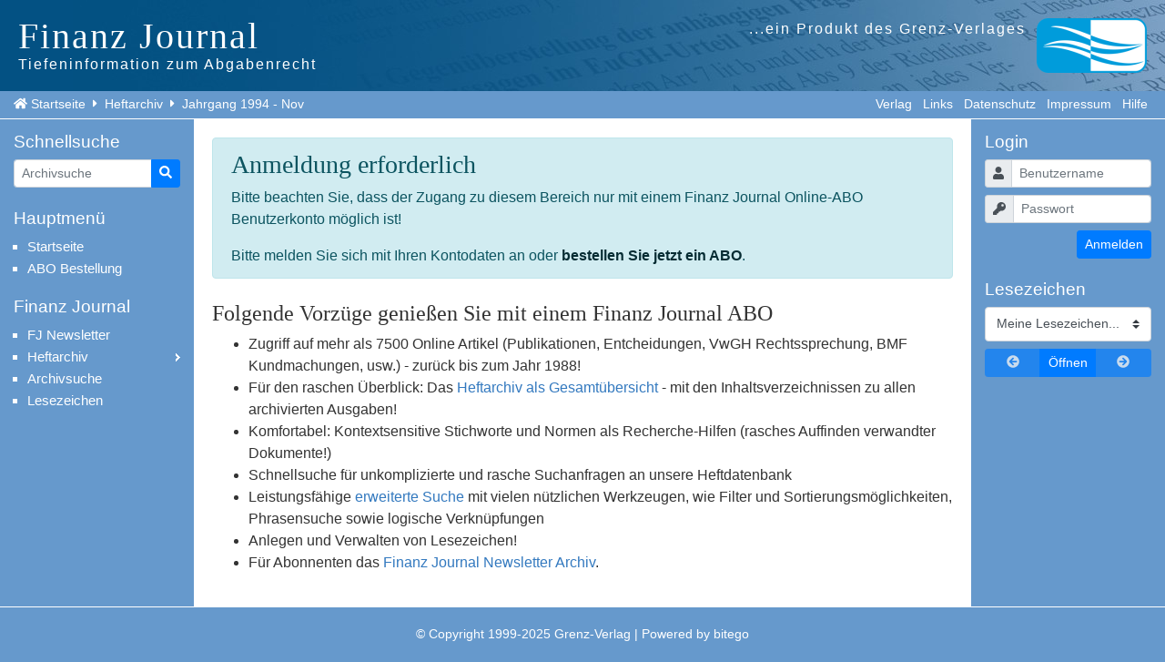

--- FILE ---
content_type: text/html; charset=UTF-8
request_url: https://www.finanzjournal.at/d/fjarchiv/1994/11/1779
body_size: 2440
content:
<!DOCTYPE html>
<html lang="de">
<head>
    <meta charset="utf-8">
    
	<title>Finanz Journal</title>
    <base href="https://www.finanzjournal.at">
	<meta name="author" content="Finanz Journal" />
	<meta name="Copyright" content="Copyright (c) Finanz Journal">
	<meta name="description" content="Finanz Journal - Tiefeninformation zum Abgabenrecht (Ein Produkt des Grenz-Verlages)">

    <script defer src="/vendor/fontawesome/js/all.min.js?v=5.3.1"></script>
    <link rel="stylesheet" href="/vendor/bootstrap/css/bootstrap.min.css?v=4.1.3">
    <link rel="stylesheet" href="/default.skn/css/default.css?v=1.0.7">
</head>
<body><div id="header">
		<div id="title">
    		<a href="https://www.finanzjournal.at" title="Zur Startseite">
    			<h1>Finanz Journal</h1>
    			<h2>Tiefeninformation zum Abgabenrecht</h2>
    		</a>
		</div>
		<div id="gvlogo">
    		<a href="http://www.grenzverlag.at" title="Externer Link zur Grenz-Verlag Website">
                <img src="/default.skn/img/gv-logo-cyan.png" alt="Logo Grenz-Verlag">
    			<span class="subtitle">...ein Produkt des Grenz-Verlages</span>
    		</a>
		</div>
	</div><div id="navline"><ul class="breadcrumb-nav">
			<li><i class="fas fa-home" aria-hidden="true"></i></li><li><a href="/d/home">Startseite</a></li><li>&nbsp;<i class="fas fa-caret-right" aria-hidden="true"></i>&nbsp;</li><li><a href="/d/fjarchiv">Heftarchiv</a></li><li>&nbsp;<i class="fas fa-caret-right" aria-hidden="true"></i>&nbsp;</li><li><a href="/d/fjarchiv/1994/11">Jahrgang 1994 - Nov</a></li></ul><ul class="submenu">		    <li><a href="/d/about">Verlag</a></li>		    <li><a href="/d/links">Links</a></li>		    <li><a href="/d/datenschutz">Datenschutz</a></li>		    <li><a href="/d/impressum">Impressum</a></li>		    <li><a href="/d/help" target="help" onClick="javascript:open('', 'help', 'height=640,width=480')">Hilfe</a></li></ul></div><div class="container-fluid">
    	<div class="row"><div id="maincontent" class="col-6 col-lg-8 order-2"><div class="alert alert-info mb-4" role="alert">
<h3>Anmeldung erforderlich</h3>
<p>Bitte beachten Sie, dass der Zugang zu diesem Bereich nur mit einem Finanz Journal Online-ABO Benutzerkonto m&ouml;glich ist!</p>
<p>Bitte melden Sie sich mit Ihren Kontodaten an oder <a class="alert-link" href="/d/abo">bestellen Sie jetzt ein ABO</a>.</p>
</div>
<h4>Folgende Vorz&uuml;ge genie&szlig;en Sie mit einem Finanz Journal ABO</h4>
<ul>
<li>Zugriff auf mehr als 7500 Online Artikel (Publikationen, Entcheidungen, VwGH Rechtssprechung, BMF Kundmachungen, usw.) - zur&uuml;ck bis zum Jahr 1988!</li>
<li>F&uuml;r den raschen &Uuml;berblick: Das <a href="/d/fjarchiv">Heftarchiv als Gesamt&uuml;bersicht</a> - mit den Inhaltsverzeichnissen zu allen archivierten Ausgaben!</li>
<li>Komfortabel: Kontextsensitive Stichworte und Normen als Recherche-Hilfen (rasches Auffinden verwandter Dokumente!)</li>
<li>Schnellsuche f&uuml;r unkomplizierte und rasche Suchanfragen an unsere Heftdatenbank</li>
<li>Leistungsf&auml;hige <a href="/d/fjsearch">erweiterte Suche</a> mit vielen n&uuml;tzlichen Werkzeugen, wie Filter und Sortierungsm&ouml;glichkeiten, Phrasensuche sowie logische Verkn&uuml;pfungen</li>
<li>Anlegen und Verwalten von Lesezeichen!</li>
<li>F&uuml;r Abonnenten das <a href="/d/fjnewsletter">Finanz Journal Newsletter Archiv</a>.</li>
</ul>                </div><div id="sidebar1" class="col-3 col-lg-2 order-1"><h2>Schnellsuche</h2>
    			<form method="post" action="/d/fjsuche" class="mb-4">
                    <input type="hidden" name="searchType" value="1">
                    <input type="hidden" name="task" value="newsearch">
                    <div class="input-group input-group-sm">
                        <input type="search" name="searchstring" class="form-control" placeholder="Archivsuche" aria-label="Artikelsuche">
                        <div class="input-group-append">
                            <button type="submit"+ class="btn btn-primary"><i class="fas fa-search" aria-hidden="true"></i><span class="sr-only">Suche starten</span></button>
                        </div>
                    </div>
    			</form><h2>Hauptmenü</h2>
    			<ul class="mainmenu"><li><a href="d/home">Startseite</a></li><li><a href="d/abo">ABO Bestellung</a></li></ul><h2>Finanz Journal</h2>
    			<ul class="mainmenu"><li><a href="d/fjnewsletter">FJ Newsletter</a></li><li><a href="d/fjarchiv" class="current">Heftarchiv</a></li><li><a href="d/fjsuche">Archivsuche</a></li><li><a href="d/bookmark">Lesezeichen</a></li></ul></div><div id="sidebar2" class="col-3 col-lg-2 order-3"><h2>Login</h2>
    			<form method="post" action="/d/logon" class="mb-4 clearfix">
                    <input type="hidden" name="oldREQURI" value="/d/fjarchiv/1994/11/1779">
                    <input type="hidden" name="action" value="do_login">
                    <div class="input-group input-group-sm mb-2">
                        <div class="input-group-prepend">
                            <label for="uname" class="input-group-text"><i class="fas fa-user" aria-hidden="true"></i><span class="sr-only">Benutzername</span></label>
                        </div>
                        <input type="text" name="uname" id="uname" value="" class="form-control" placeholder="Benutzername">
                    </div>
                    <div class="input-group input-group-sm mb-2">
                        <div class="input-group-prepend">
                            <label for="upass" class="input-group-text"><i class="fas fa-key" aria-hidden="true"></i><span class="sr-only">Passwort</span></label>
                        </div>
                        <input type="password" name="upass" id="upass" class="form-control" placeholder="Passwort">
                    </div>
                    <button type="submit" class="btn btn-sm btn-primary float-right">Anmelden</button>
    			</form><h2>Lesezeichen</h2>
    			<form method="post" action="/d/bookmark" class="mb-4 clearfix">
                    <input type="hidden" name="task" value="open">
                    <div class="form-group mb-2" aria-label="Lesezeichen Liste">
                        <select name="id" class="custom-select">
                            <option value="">Meine Lesezeichen...</option>
                                                    </select>
                    </div>
                    <div class="btn-group btn-group-sm d-flex" role="group" aria-label="Navigation innerhalb der Lesezeichen">
                                                    <button type="button" disabled="disabled" class="btn btn-primary w-100"><i class="fas fa-arrow-circle-left"></i><span class="sr-only">Zurückblättern</span></button>
                                                    <button type="submit" class="btn btn-primary w-100">Öffnen</button>
                                                    <button type="button" disabled="disabled" class="btn btn-primary w-100"><i class="fas fa-arrow-circle-right"></i><span class="sr-only">Vorblättern</span></button>
                                                </div>
    			</form></div></div>
	</div><div id="footer">
		&copy; Copyright 1999-2025 Grenz-Verlag | Powered by <a href="http://www.bitego.com">bitego</a>
	</div><script src="/vendor/jquery/jquery.slim.min.js?v=3.3.1"></script>
    <script src="/vendor/bootstrap/js/bootstrap.bundle.min.js?v=4.1.3"></script>
    <script src="/default.skn/js/default.js?v=1.0.2"></script>
</body>
</html><!-- 0.005856990814209 -->

--- FILE ---
content_type: text/css
request_url: https://www.finanzjournal.at/default.skn/css/default.css?v=1.0.7
body_size: 2341
content:
/**
 * stylesheet front-end / web CMS bitego
 * -- project:  finanzjournal.at
 * -- skin:     default
 */

body {
    font-family: "Helvetica Neue Light", "Helvetica Neue", Helvetica, Arial, sans-serif;
    color: #333;
    background-color: #6699CC;
    min-width: 840px;
}
a {
    color: #3379bf;
    text-decoration: none;
}
a:hover {
    color: #3379bf;
    text-decoration: underline;
}
h1, h2, h3, h4, h5, h6 {
    font-family: Georgia, "Times New Roman", Times, serif;
    font-weight: normal;
}
.lead {
    font-size: 1.1rem;
}
.no-bullet {
    list-style: none;
}

#header {
    background: #035183 url('../img/header-bg.jpg') no-repeat right top;
    padding: 20px;
    overflow: hidden;
}
    #title {
        float: left;
    }
        #title a {
            text-decoration: none;
        }
            #title h1 {
                margin: 0 0 3px 0;
                font-size: 2.5rem;
                line-height: 2.5rem;
                letter-spacing: 2px;
                color: #fff;
            }
            #title h2 {
                font-family: "Helvetica Neue Light", "Helvetica Neue", Helvetica, Arial, sans-serif;
                margin: 0;
                font-size: 1rem;
                font-weight: 400;
                line-height: 1rem;
                letter-spacing: 2px;
                color: #fff;
            }
    
    #gvlogo {
        float: right;
        text-align: right;
    }
        #gvlogo a {
            text-decoration: none;
            overflow: hidden;
        }
            #gvlogo a img {
                float: right;
                width: auto;
                height: 60px;
                margin-left: .75rem;
            }
            #gvlogo a .subtitle {
                font-family: "Helvetica Neue Light", "Helvetica Neue", Helvetica, Arial, sans-serif;
                font-size: 1rem;
                font-weight: 400;
                line-height: 1rem;
                letter-spacing: 2px;
                color: #fff;
            }

#navline {
    background: #6699CC;
    overflow: hidden;
    padding: .3rem 15px;
    font-size: .85rem;
    border-bottom: 1px solid #fff;
}
    .breadcrumb-nav {
        float: left;
        padding: 0;
        margin: 0;
        color: #fff;
    }
        .breadcrumb-nav li {
            display: inline;
            list-style: none;
        }
            .breadcrumb-nav li a {
                padding: 0 .25rem;
                text-decoration: none;
                color: #fff;
           }
            .breadcrumb-nav li a:hover {
                color: #000;
            }

    .submenu {
        float: right;
        padding: 0;
        margin: 0;
        color: #fff;
    }
        .submenu li {
            display: inline;
            list-style: none;
        }
            .submenu li a {
                margin: 0 .25rem;
                text-decoration: none;
                color: #fff;
            }
            .submenu li a:hover,
            .submenu li a.current {
                border-bottom: 2px solid #fff;
            }

#maincontent {
    background: #fff;
    padding: 20px;
}

#sidebar1 {
    padding-top: 15px;
    padding-bottom: 15px;
    background: #6699CC;
    font-size: .85rem;
    color: #fff;
}
    /* vertical menu - sidebar1 */
    .mainmenu {
        margin: 0 0 20px 0;
        padding-left: 1em;
        font-size: .95rem;
    }
    .mainmenu li {
        list-style: square;
        white-space: nowrap;
    }
    .mainmenu li a {
        display: block;
        color: #fff;
        text-decoration: none;
        line-height: 1.6;
    }
    .mainmenu li a:hover {
        color: #000;
    }
    .mainmenu a.current {
        background: transparent url('../img/current.gif') no-repeat right;
    }


#sidebar2 {
    padding-top: 15px;
    padding-bottom: 15px;
    background: #6699CC;
    font-size: .85rem;
    color: #fff;
}

#sidebar1 h2,
#sidebar2 h2,
#sidebar1 h3,
#sidebar2 h3 {
    margin: 0 0 10px 0;
    font-family: "Helvetica Neue Light", "Helvetica Neue", Helvetica, Arial, sans-serif;
    font-size: 1.2rem;
    line-height: 1.2rem;
    color: #fff;
}

.related-nav {
    list-style: square outside none;
    padding-left: 1rem;
}
    .related-nav li {
    }
        .related-nav li a {
            color: #fff;
            text-decoration: none;
        }
        .related-nav li a:hover {
            color: #000;
        }


#footer {
    padding: 20px;
    background-color: #6699CC;
    font-size: 0.85em;
    color: #fff;
    text-align: center;
    border-top: 1px solid #fff;
}
    #footer a {
        color: #fff;
        text-decoration: none;
    }
    #footer a:hover {
        border-bottom: 2px solid #fff;
    }

/* news (home) */

#newsticker {
    padding: 1rem;
    background-color: rgba(0,158,220,0.1) !important;
    border-radius: .5rem;
    line-height: 1.3;
    margin: 0 0 1rem 0;
}

@media screen and (min-width: 1000px) {
    #newsticker {
        float: right;
        width: 45%;
        margin: 0 0 1rem 1rem;
    }
}

    #newsticker h2 {
        font-family: "Helvetica Neue Light", "Helvetica Neue", Helvetica, Arial, sans-serif;
        font-weight: 400;
        font-size: 1.2rem;
        margin-bottom: .75rem;
    }
        #newsticker ul {
            padding: 0;
            margin: 0;
            font-size: .9rem;
            list-style: none;
        }
            #newsticker li {
                padding: 0;
                margin-bottom: .75rem;
            }
            #newsticker li:last-child {
                margin-bottom: 0;
            }
                #newsticker li a {
                    display: block;
                    text-decoration: none;
                    color: #666;
                }
                #newsticker li a:hover {
                    color: #000;
                }
                    #newsticker .badge {
                        font-size: 80%;
                        letter-spacing: 1px;
                    }
                    

.fjnewsletter-year {
    overflow: hidden;
    list-style: none;
    padding: 0;
}
    .fjnewsletter-year li {
        display: inline-block;
        width: 3.5rem;
        margin-top: .5rem;
        margin-bottom: .5rem;
    }
        .fjnewsletter-year li a {
            display: block;
            text-decoration: none;
            text-align: center;
        }
        .fjnewsletter-year li a:hover {
            color: #001899;
        }
            .fjnewsletter-year li a em {
                font-style: normal;
                color: #666;
            }


.fjarchive-year-header {
    border-bottom: 1px solid #6699CC;
}
.fjarchive-year {
    overflow: hidden;
    list-style: none;
    padding: 0;
}
    .fjarchive-year li {
        display: inline-block;
        margin-top: .5rem;
        margin-bottom: .5rem;
    }
        .fjarchive-year li.fjmonth {
            width: 3.5rem;
        }
        .fjarchive-year li.fjquarter {
            width: 6rem;
        }
        .fjarchive-year li a {
            display: block;
            text-decoration: none;
            text-align: center;
        }
        .fjarchive-year li a:hover {
            color: #001899;
        }
            .fjarchive-year li a em {
                font-style: normal;
                color: #666;
            }


.fjarticlelist-header {
    background: url(/default.skn/img/fj-cover-stilisiert.png) no-repeat left top;
    background-size: 120px auto;
    min-height: 170px;
    padding-left: 140px;
}
.fjarticlelist {

}
    .fjarticle-LITA .fa-li {
        color: #27ae60;
    }
    .fjarticle-ENTS .fa-li {
        color: #2980b9;
    }
    .fjarticle-PUBL .fa-li {
        color: #f39c12;      
    }
    .fjarticlelist li {
        position: relative;
        padding: .75rem;
        border-bottom: 1px solid #efefef;
    }
    .fjarticlelist li:hover {
        background: #f4f4f4;
        border-radius: .25rem;
    }
        .fjarticlelist li .fa-li {
            font-size: 1.3rem;
        }
        .fjarticlelist li h4 {
            font-size: 1.1rem;
            margin-bottom: 0;
        }
            .fjarticlelist li h4 a {
                display: block;
                color: #000;
            }
        .fjarticle-excerpt {
            margin-bottom: 0;
        }
        .fjarticle-meta {
            margin-bottom: 0;
        }
        .fjarticle-actions {
            margin-bottom: 0;
        }
            .fjarticle-actions a {
                text-decoration: none;
                margin-left: .5rem;
            }


/* Special elements (general usage) */

.shortcuts {
    overflow: hidden;
    clear: both;
    margin-top: 0;
    margin-bottom: 1.5rem;
}
    .shortcuts a {
        text-decoration: none;
    }


.alert p:last-child {
    margin-bottom: 0;
}



/* Full FJ article */

.fjarticle {
    
}
    /* h3 */
    .fjarticle .fjarticle-title {
        font-size: 1.6rem;
        margin-bottom: .5rem;
    }
    /* h4 (can be author and/or norm-title) */
    .fjarticle .fjarticle-subtitle {
        font-size: 1.1rem;
    }
    .fjarticle h3 {
        font-size: 1.6rem;
    }
    .fjarticle h4 {
        font-size: 1.4rem;
    }
    .fjarticle h5 {
        font-size: 1.2rem;
    }
    .fjarticle h6 {
        font-size: 1.1rem;
    }

    /* div */
    .fjarticle #footnotes {
        margin-top: 1.5rem;
        margin-bottom: 0;
        padding: 1rem;
        background-color: rgba(0,158,220,0.1) !important;
        border-radius: .5rem;
    }
        .fjarticle #footnotes p:last-child {
            margin-bottom: 0;
        }

    /* Custom pagemarkers
       <span id="seite001" class="seitenmarkierung"><em>Anfang Seite 001</em></span>
    */
    .fjarticle .seitenmarkierung {
        display: block !important;
        background-image: linear-gradient(to right, black 33%, rgba(255,255,255,0) 0%);
        background-position: top;
        background-size: 4px 1px;
        background-repeat: repeat-x;
        margin-top: 1.5rem !important;
        margin-bottom: 1.5rem !important;
        padding: 0 !important;
        text-align: left !important;
    }
    .fjarticle .seitenmarkierung em {
        display: inline-block;
        padding: 3px 10px;
        background-color: rgba(0, 158, 220, .2) !important;
        font-size: .9rem !important;
        line-height: 1.2rem !important;
        font-weight: normal !important;
        font-style: italic !important;
        letter-spacing: 1px !important;
        border-bottom-right-radius: .25rem;
        border-bottom-left-radius: .25rem;
    }

#help {
    background: #ececec;
    padding: 1rem;
}
    #help h3,
    #help h4,
    #help h5,
    #help h6 {
        font-family: "Helvetica Neue Light", "Helvetica Neue", Helvetica, Arial, sans-serif;
    }
    #help h3 {
        font-size: 1.4rem;
    }
    #help h4 {
        font-size: 1.3rem;
    }
    #help h5 {
        font-size: 1.2rem;
    }
    #help h6 {
        font-size: 1.1rem;
    }
    .more-help {
        
    }

--- FILE ---
content_type: application/javascript
request_url: https://www.finanzjournal.at/default.skn/js/default.js?v=1.0.2
body_size: 168
content:
(function($) {
    'use strict';

    // Direct-select
    // (target class = 'select-direct') 
    $('select.direct-select').change(function() {
        window.location = $(this).find(':selected').val();
    });

})(jQuery);
